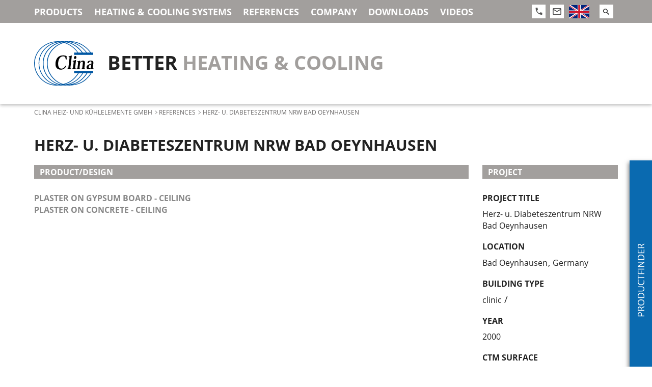

--- FILE ---
content_type: text/html; charset=UTF-8
request_url: https://clina.de/en/node/2225
body_size: 8692
content:
<!DOCTYPE html>
<html  lang="en" dir="ltr" prefix="content: http://purl.org/rss/1.0/modules/content/  dc: http://purl.org/dc/terms/  foaf: http://xmlns.com/foaf/0.1/  og: http://ogp.me/ns#  rdfs: http://www.w3.org/2000/01/rdf-schema#  schema: http://schema.org/  sioc: http://rdfs.org/sioc/ns#  sioct: http://rdfs.org/sioc/types#  skos: http://www.w3.org/2004/02/skos/core#  xsd: http://www.w3.org/2001/XMLSchema# ">

<head>
  <meta charset="utf-8" />
<link rel="canonical" href="https://clina.de/en/node/2225" />
<meta http-equiv="content-language" content="en" />
<meta name="robots" content="index, follow" />
<link rel="alternate" hreflang="x-default" href="https://clina.de/en/node/2225" />
<meta property="og:site_name" content="Clina Heiz- und Kühlelemente GmbH" />
<meta property="og:type" content="Website" />
<meta property="og:url" content="https://clina.de/en/node/2225" />
<meta property="og:title" content="Herz- u. Diabeteszentrum NRW Bad Oeynhausen" />
<meta property="og:description" content="" />
<meta name="Generator" content="Drupal 9 (https://www.drupal.org)" />
<meta name="MobileOptimized" content="width" />
<meta name="HandheldFriendly" content="true" />
<meta name="viewport" content="width=device-width, initial-scale=1.0" />
<meta http-equiv="ImageToolbar" content="false" />
<link rel="icon" href="/themes/custom/clina/images/icons/favicon.ico" type="image/vnd.microsoft.icon" />
<link rel="alternate" hreflang="de" href="https://clina.de/references/herz-u-diabeteszentrum-nrw-bad-oeynhausen" />
<link rel="alternate" hreflang="en" href="https://clina.de/en/node/2225" />

    <title>Herz- u. Diabeteszentrum NRW Bad Oeynhausen | Clina Heiz- und Kühlelemente GmbH</title>
    <link rel="stylesheet" media="all" href="/sites/default/files/css/css_e0nF7eDEVKxf2Ooy5PSQPxmqfJTon9VTP-HTMT4p57U.css" />
<link rel="stylesheet" media="all" href="/sites/default/files/css/css_a0fHCfZXN5RZAFb5ehaUemibORO6f7UMyPN4FkRCh9M.css" />

      
</head>

<body  class="lang-en section-en">
  <a href="#main-content" class="visually-hidden focusable">
    Skip to main content
  </a>
  
    <div class="dialog-off-canvas-main-canvas" data-off-canvas-main-canvas>
    
<div class="off-canvas-wrap" data-offcanvas>
    <div id="mainmenu-toggler" class="top-bar mobile" data-responsive-toggle="mainmenu-toggle" data-hide-for="large">
    <div class="toggle-button row">
      <div class="columns">
        <button class="menu-icon" type="button" data-toggle></button>
      </div>
      <div class="columns shrink">
        <div class="icon-actions">
          <a href="tel:+49304020540" class="phone icon-link">
            <svg xmlns="http://www.w3.org/2000/svg" width="14" height="14" viewBox="0 0 14 14">
              <path fill="#545454" fill-rule="nonzero" d="M3.144 6.059c1.04 2.201 2.716 4.005 4.76 5.125l1.589-1.71a.689.689 0 0 1 .736-.195 7.672 7.672 0 0 0 2.579.443c.399 0 .722.348.722.778v2.722c0 .43-.323.778-.722.778C6.027 14 .53 8.08.53.778a.81.81 0 0 1 .212-.55.697.697 0 0 1 .51-.228H3.78c.399 0 .722.348.722.778 0 .972.145 1.905.412 2.776a.823.823 0 0 1-.18.794l-1.59 1.71z" />
            </svg>
          </a>
          <a href="mailto:info@clina.de" class="mail icon-link">
            <svg xmlns="http://www.w3.org/2000/svg" width="17" height="13" viewBox="0 0 17 13">
              <path fill="#545454" fill-rule="nonzero" d="M1.7 0h13.6c.939 0 1.7.728 1.7 1.625v9.75c0 .897-.761 1.625-1.7 1.625H1.7C.756 13 0 12.269 0 11.375v-9.75C0 .723.756 0 1.7 0zm6.8 5.688l6.8-4.063H1.7l6.8 4.063zm-6.8 5.687h13.6V3.551L8.5 7.605 1.7 3.551v7.824z" />
            </svg>
          </a>
          <a class="search icon-link" data-open="block-customsearchformblock">
            <svg xmlns="http://www.w3.org/2000/svg" width="17" height="13" viewBox="0 0 17 13">
              <path fill="#222" fill-rule="nonzero" d="M4.457 0a4.457 4.457 0 0 1 3.388 7.358l.185.185h.541L12 10.97 10.971 12 7.543 8.571V8.03l-.185-.185A4.457 4.457 0 1 1 4.458 0zm0 1.371a3.073 3.073 0 0 0-3.086 3.086 3.073 3.073 0 0 0 3.086 3.086 3.073 3.073 0 0 0 3.086-3.086 3.073 3.073 0 0 0-3.086-3.086z" />
            </svg>
          </a>
            <div id="block-dropdownlanguage" class="block-dropdownlanguage block block-dropdown-language block-dropdown-languagelanguage-interface">
  
    

  
            <div class="dropbutton-wrapper"><div class="dropbutton-widget"><ul class="dropdown-language-item dropbutton"><li class="en"><span class="language-link active-language"><img class="language-icon" src="/themes/custom/clina/images/icons/flag_en.svg" width="40" height="27" alt="English" title="English" loading="lazy" typeof="foaf:Image" /></span></li><li class="de"><a href="/references/herz-u-diabeteszentrum-nrw-bad-oeynhausen" class="language-link" hreflang="de"><img class="language-icon" src="/themes/custom/clina/images/icons/flag_de.svg" width="40" height="27" alt="Deutsch" title="Deutsch" loading="lazy" typeof="foaf:Image" /></a></li></ul></div></div>
    
    
</div>


        </div>
      </div>
    </div>
  </div>

  <div id="mainmenu-toggle" class="top-bar desktop fast ease" data-toggler data-animate="slide-in-down slide-out-up">
    <div class="menu-backdrop hide-for-large"></div>
    <div class="row">
      <div class="top-bar-left mainmenu columns">
          <div class="clearfix region">
    <nav role="navigation" aria-labelledby="block-hauptnavigation-menu" id="block-hauptnavigation" class="block-hauptnavigation">
            
  <h2 class="block-title visually-hidden" id="block-hauptnavigation-menu">Hauptnavigation</h2>
  

        
                      <ul class="menu level-0 vertical large-horizontal">
                                        <li class="menu-item--collapsed">
        <a href="/en" class="hide-for-large" data-drupal-link-system-path="&lt;front&gt;">Clina Heiz- und Kühlelemente GmbH</a>
              </li>
                              <li class="menu-item--collapsed">
        <a href="/en/products" data-drupal-link-system-path="products">Products</a>
              </li>
                              <li class="menu-item--collapsed">
        <a href="/en/heating-cooling-systems" data-drupal-link-system-path="node/9">Heating &amp; Cooling Systems</a>
              </li>
                              <li class="menu-item--collapsed">
        <a href="/en/referenzen" data-drupal-link-system-path="referenzen">References</a>
              </li>
                              <li class="menu-item--collapsed">
        <a href="/en/company" data-drupal-link-system-path="node/1">Company</a>
              </li>
                              <li class="menu-item--collapsed">
        <a href="/en/downloads" data-drupal-link-system-path="downloads">Downloads</a>
              </li>
                              <li class="menu-item--collapsed">
        <a href="/en/videos" data-drupal-link-system-path="node/218">Videos</a>
              </li>
                              <li>
        <a href="/en/ihre-anfrage-an-uns" class="hide-for-large" data-drupal-link-system-path="webform/contact">Contact</a>
              </li>
        </ul>
  


  </nav>

  </div>

      </div>
      <div class="top-bar-right columns show-for-large">

        <div class="icon-actions">
          <a class="phone icon-link" data-toggle="phonenumber">
            <svg xmlns="http://www.w3.org/2000/svg" width="14" height="14" viewBox="0 0 14 14">
              <path fill="#545454" fill-rule="nonzero" d="M3.144 6.059c1.04 2.201 2.716 4.005 4.76 5.125l1.589-1.71a.689.689 0 0 1 .736-.195 7.672 7.672 0 0 0 2.579.443c.399 0 .722.348.722.778v2.722c0 .43-.323.778-.722.778C6.027 14 .53 8.08.53.778a.81.81 0 0 1 .212-.55.697.697 0 0 1 .51-.228H3.78c.399 0 .722.348.722.778 0 .972.145 1.905.412 2.776a.823.823 0 0 1-.18.794l-1.59 1.71z" />
            </svg>
          </a>
          <div class="dropdown-pane bottom" id="phonenumber" data-dropdown data-hover="true" data-hover-pane="true" data-animate="fade-in fade-out">
            <div class="phonenumber-inner">
              <a href="tel:+49304020540"><svg xmlns="http://www.w3.org/2000/svg" width="14" height="14" viewBox="0 0 14 14">
                  <path fill="#545454" fill-rule="nonzero" d="M3.144 6.059c1.04 2.201 2.716 4.005 4.76 5.125l1.589-1.71a.689.689 0 0 1 .736-.195 7.672 7.672 0 0 0 2.579.443c.399 0 .722.348.722.778v2.722c0 .43-.323.778-.722.778C6.027 14 .53 8.08.53.778a.81.81 0 0 1 .212-.55.697.697 0 0 1 .51-.228H3.78c.399 0 .722.348.722.778 0 .972.145 1.905.412 2.776a.823.823 0 0 1-.18.794l-1.59 1.71z" />
                </svg>
                +49 (0)30 4020540</a>
            </div>
          </div>
          <a href="mailto:info@clina.de" class="mail icon-link">
            <svg xmlns="http://www.w3.org/2000/svg" width="17" height="13" viewBox="0 0 17 13">
              <path fill="#545454" fill-rule="nonzero" d="M1.7 0h13.6c.939 0 1.7.728 1.7 1.625v9.75c0 .897-.761 1.625-1.7 1.625H1.7C.756 13 0 12.269 0 11.375v-9.75C0 .723.756 0 1.7 0zm6.8 5.688l6.8-4.063H1.7l6.8 4.063zm-6.8 5.687h13.6V3.551L8.5 7.605 1.7 3.551v7.824z" />
            </svg>
          </a>
        </div>
          <div id="block-dropdownlanguage" class="block-dropdownlanguage block block-dropdown-language block-dropdown-languagelanguage-interface">
  
    

  
            <div class="dropbutton-wrapper"><div class="dropbutton-widget"><ul class="dropdown-language-item dropbutton"><li class="en"><span class="language-link active-language"><img class="language-icon" src="/themes/custom/clina/images/icons/flag_en.svg" width="40" height="27" alt="English" title="English" loading="lazy" typeof="foaf:Image" /></span></li><li class="de"><a href="/references/herz-u-diabeteszentrum-nrw-bad-oeynhausen" class="language-link" hreflang="de"><img class="language-icon" src="/themes/custom/clina/images/icons/flag_de.svg" width="40" height="27" alt="Deutsch" title="Deutsch" loading="lazy" typeof="foaf:Image" /></a></li></ul></div></div>
    
    
</div>


        <div class="search-package">
          <div class="icon-actions search-icon-actions hidden">
            <a class="search icon-link" data-open="block-customsearchformblock">
              <svg xmlns="http://www.w3.org/2000/svg" width="17" height="13" viewBox="0 0 17 13">
                <path fill="#222" fill-rule="nonzero" d="M4.457 0a4.457 4.457 0 0 1 3.388 7.358l.185.185h.541L12 10.97 10.971 12 7.543 8.571V8.03l-.185-.185A4.457 4.457 0 1 1 4.458 0zm0 1.371a3.073 3.073 0 0 0-3.086 3.086 3.073 3.073 0 0 0 3.086 3.086 3.073 3.073 0 0 0 3.086-3.086 3.073 3.073 0 0 0-3.086-3.086z" />
              </svg>
            </a>
          </div>
          <form action="/en/search" method="get" id="search-block-form" accept-charset="UTF-8" data-drupal-form-fields="edit-keys">
            <div class="search-wrapper">
              <div class="search-inner clearfix">
                <input title="" data-drupal-selector="edit-keys" type="search" id="edit-keys1" name="s" value="" size="15" maxlength="128" class="form-search" placeholder="search">
                <button class="form-submit" type="submit">
                  <i class="svg">
                    <svg xmlns="http://www.w3.org/2000/svg" width="12" height="12" viewBox="0 0 12 12">
                      <path fill="#222" fill-rule="nonzero" d="M4.457 0a4.457 4.457 0 0 1 3.388 7.358l.185.185h.541L12 10.97 10.971 12 7.543 8.571V8.03l-.185-.185A4.457 4.457 0 1 1 4.458 0zm0 1.371a3.073 3.073 0 0 0-3.086 3.086 3.073 3.073 0 0 0 3.086 3.086 3.073 3.073 0 0 0 3.086-3.086 3.073 3.073 0 0 0-3.086-3.086z" />
                    </svg>
                  </i>
                </button>
              </div>
            </div>
          </form>
        </div>
      </div>
    </div>
  </div>
  
  <div class="inner-wrap">


        <header class="clearfix">
      <a href="https://clina.de/en">
        <div class="logo-slogan row">
          <span class="logo column align-self-middle">
            <img src="/themes/custom/clina/images/logo.svg" alt="">
          </span>
          <span class="slogan column align-self-middle"><span class="better">Better</span> heating &amp; cooling</span>
        </div>
      </a>
    </header>
    
            
            <div class="row breadcrumb">
      <div class="columns">
          <div class="clearfix region">
    <div id="block-breadcrumbs" class="block-breadcrumbs block block-system block-system-breadcrumb-block">
  
    

  
            <nav role="navigation" aria-labelledby="system-breadcrumb">
    <h2 id="system-breadcrumb" class="visually-hidden">You are here</h2>
    <ul class="breadcrumbs">
          <li>
                  <a href="https://clina.de/en">Clina Heiz- und Kühlelemente GmbH</a>
              </li>
          <li>
                  <a href="/en/referenzen">References</a>
              </li>
          <li>
                  Herz- u. Diabeteszentrum NRW Bad Oeynhausen
              </li>
        </ul>
  </nav>

    
    
</div>

  </div>

      </div>
    </div>
        
            <div class="row page-title">
      <div class="columns">
          <div class="clearfix region">
    <div data-drupal-messages-fallback class="hidden"></div>
<div id="block-pagetitle" class="block-pagetitle block block-core block-page-title-block">
  
    

  
          
  <h1><span>Herz- u. Diabeteszentrum NRW Bad Oeynhausen</span>
</h1>


    
    
</div>

  </div>

      </div>
    </div>
        
              <div class="clearfix region">
    <div class="productfinder removable">
  <div class="row">
    <div class="columns">
      <section class="views-exposed-form bef-exposed-form block-productfinder-removable block block-views block-views-exposed-filter-blockprodukte-clone-product-list in" data-drupal-selector="views-exposed-form-produkte-clone-product-list" id="block-productfinder-removable">

        <div class="row">
          <div class="columns shrink block-title">
            <div class="title">Productfinder</div>
          </div>
          <div class="columns filter">
                          <form action="/en/products" method="get" id="views-exposed-form-produkte-clone-product-list" accept-charset="UTF-8">
  <fieldset data-drupal-selector="edit-applications" id="edit-applications--wrapper" class="fieldgroup form-composite js-form-item form-item js-form-wrapper form-wrapper">
      <legend>
    <span class="fieldset-legend">Applications</span>
  </legend>
  <div class="fieldset-wrapper">
                <div id="edit-applications" class="form-checkboxes"><div class="form-checkboxes bef-checkboxes">
                  <div class="js-form-item form-item js-form-type-checkbox form-item-applications-2 js-form-item-applications-2">
        <input data-drupal-selector="edit-applications-2" type="checkbox" id="edit-applications-2" name="applications[2]" value="2" class="form-checkbox" />

        <label for="edit-applications-2" class="option">Office Buildings</label>
      </div>

                    <div class="js-form-item form-item js-form-type-checkbox form-item-applications-50 js-form-item-applications-50">
        <input data-drupal-selector="edit-applications-50" type="checkbox" id="edit-applications-50" name="applications[50]" value="50" class="form-checkbox" />

        <label for="edit-applications-50" class="option">Industrial Buildings</label>
      </div>

                    <div class="js-form-item form-item js-form-type-checkbox form-item-applications-4 js-form-item-applications-4">
        <input data-drupal-selector="edit-applications-4" type="checkbox" id="edit-applications-4" name="applications[4]" value="4" class="form-checkbox" />

        <label for="edit-applications-4" class="option">Hotels</label>
      </div>

                    <div class="js-form-item form-item js-form-type-checkbox form-item-applications-5 js-form-item-applications-5">
        <input data-drupal-selector="edit-applications-5" type="checkbox" id="edit-applications-5" name="applications[5]" value="5" class="form-checkbox" />

        <label for="edit-applications-5" class="option">Clinics &amp; Laboratories</label>
      </div>

                    <div class="js-form-item form-item js-form-type-checkbox form-item-applications-3 js-form-item-applications-3">
        <input data-drupal-selector="edit-applications-3" type="checkbox" id="edit-applications-3" name="applications[3]" value="3" class="form-checkbox" />

        <label for="edit-applications-3" class="option">Public Buildings</label>
      </div>

                    <div class="js-form-item form-item js-form-type-checkbox form-item-applications-814 js-form-item-applications-814">
        <input data-drupal-selector="edit-applications-814" type="checkbox" id="edit-applications-814" name="applications[814]" value="814" class="form-checkbox" />

        <label for="edit-applications-814" class="option">medical &amp; social institutions</label>
      </div>

                    <div class="js-form-item form-item js-form-type-checkbox form-item-applications-1 js-form-item-applications-1">
        <input data-drupal-selector="edit-applications-1" type="checkbox" id="edit-applications-1" name="applications[1]" value="1" class="form-checkbox" />

        <label for="edit-applications-1" class="option">Residential Buildings</label>
      </div>

                    <div class="js-form-item form-item js-form-type-checkbox form-item-applications-8 js-form-item-applications-8">
        <input data-drupal-selector="edit-applications-8" type="checkbox" id="edit-applications-8" name="applications[8]" value="8" class="form-checkbox" />

        <label for="edit-applications-8" class="option">New Construction</label>
      </div>

                    <div class="js-form-item form-item js-form-type-checkbox form-item-applications-7 js-form-item-applications-7">
        <input data-drupal-selector="edit-applications-7" type="checkbox" id="edit-applications-7" name="applications[7]" value="7" class="form-checkbox" />

        <label for="edit-applications-7" class="option">Refurbishment</label>
      </div>

      </div>
</div>

          </div>
</fieldset>
<fieldset data-drupal-selector="edit-position" id="edit-position--wrapper" class="fieldgroup form-composite js-form-item form-item js-form-wrapper form-wrapper">
      <legend>
    <span class="fieldset-legend">Position</span>
  </legend>
  <div class="fieldset-wrapper">
                <div id="edit-position" class="form-checkboxes"><div class="form-checkboxes bef-checkboxes">
                  <div class="js-form-item form-item js-form-type-checkbox form-item-position-10 js-form-item-position-10">
        <input data-drupal-selector="edit-position-10" type="checkbox" id="edit-position-10" name="position[10]" value="10" class="form-checkbox" />

        <label for="edit-position-10" class="option">Floor</label>
      </div>

                    <div class="js-form-item form-item js-form-type-checkbox form-item-position-9 js-form-item-position-9">
        <input data-drupal-selector="edit-position-9" type="checkbox" id="edit-position-9" name="position[9]" value="9" class="form-checkbox" />

        <label for="edit-position-9" class="option">Ceiling</label>
      </div>

                    <div class="js-form-item form-item js-form-type-checkbox form-item-position-13 js-form-item-position-13">
        <input data-drupal-selector="edit-position-13" type="checkbox" id="edit-position-13" name="position[13]" value="13" class="form-checkbox" />

        <label for="edit-position-13" class="option">Room Element</label>
      </div>

                    <div class="js-form-item form-item js-form-type-checkbox form-item-position-47 js-form-item-position-47">
        <input data-drupal-selector="edit-position-47" type="checkbox" id="edit-position-47" name="position[47]" value="47" class="form-checkbox" />

        <label for="edit-position-47" class="option">Soil</label>
      </div>

                    <div class="js-form-item form-item js-form-type-checkbox form-item-position-49 js-form-item-position-49">
        <input data-drupal-selector="edit-position-49" type="checkbox" id="edit-position-49" name="position[49]" value="49" class="form-checkbox" />

        <label for="edit-position-49" class="option">Facade</label>
      </div>

                    <div class="js-form-item form-item js-form-type-checkbox form-item-position-12 js-form-item-position-12">
        <input data-drupal-selector="edit-position-12" type="checkbox" id="edit-position-12" name="position[12]" value="12" class="form-checkbox" />

        <label for="edit-position-12" class="option">Floating Ceiling</label>
      </div>

                    <div class="js-form-item form-item js-form-type-checkbox form-item-position-11 js-form-item-position-11">
        <input data-drupal-selector="edit-position-11" type="checkbox" id="edit-position-11" name="position[11]" value="11" class="form-checkbox" />

        <label for="edit-position-11" class="option">Wall</label>
      </div>

      </div>
</div>

          </div>
</fieldset>
<fieldset data-drupal-selector="edit-material" id="edit-material--wrapper" class="fieldgroup form-composite js-form-item form-item js-form-wrapper form-wrapper">
      <legend>
    <span class="fieldset-legend">Material</span>
  </legend>
  <div class="fieldset-wrapper">
                <div id="edit-material" class="form-checkboxes"><div class="form-checkboxes bef-checkboxes">
                  <div class="js-form-item form-item js-form-type-checkbox form-item-material-45 js-form-item-material-45">
        <input data-drupal-selector="edit-material-45" type="checkbox" id="edit-material-45" name="material[45]" value="45" class="form-checkbox" />

        <label for="edit-material-45" class="option">Acoustic Plaster</label>
      </div>

                    <div class="js-form-item form-item js-form-type-checkbox form-item-material-17 js-form-item-material-17">
        <input data-drupal-selector="edit-material-17" type="checkbox" id="edit-material-17" name="material[17]" value="17" class="form-checkbox" />

        <label for="edit-material-17" class="option">Concrete</label>
      </div>

                    <div class="js-form-item form-item js-form-type-checkbox form-item-material-18 js-form-item-material-18">
        <input data-drupal-selector="edit-material-18" type="checkbox" id="edit-material-18" name="material[18]" value="18" class="form-checkbox" />

        <label for="edit-material-18" class="option">Screed</label>
      </div>

                    <div class="js-form-item form-item js-form-type-checkbox form-item-material-44 js-form-item-material-44">
        <input data-drupal-selector="edit-material-44" type="checkbox" id="edit-material-44" name="material[44]" value="44" class="form-checkbox" />

        <label for="edit-material-44" class="option">Tiles</label>
      </div>

                    <div class="js-form-item form-item js-form-type-checkbox form-item-material-14 js-form-item-material-14">
        <input data-drupal-selector="edit-material-14" type="checkbox" id="edit-material-14" name="material[14]" value="14" class="form-checkbox" />

        <label for="edit-material-14" class="option">Gypsum Board</label>
      </div>

                    <div class="js-form-item form-item js-form-type-checkbox form-item-material-39 js-form-item-material-39">
        <input data-drupal-selector="edit-material-39" type="checkbox" id="edit-material-39" name="material[39]" value="39" class="form-checkbox" />

        <label for="edit-material-39" class="option">Wood</label>
      </div>

                    <div class="js-form-item form-item js-form-type-checkbox form-item-material-15 js-form-item-material-15">
        <input data-drupal-selector="edit-material-15" type="checkbox" id="edit-material-15" name="material[15]" value="15" class="form-checkbox" />

        <label for="edit-material-15" class="option">Metal</label>
      </div>

                    <div class="js-form-item form-item js-form-type-checkbox form-item-material-16 js-form-item-material-16">
        <input data-drupal-selector="edit-material-16" type="checkbox" id="edit-material-16" name="material[16]" value="16" class="form-checkbox" />

        <label for="edit-material-16" class="option">Plaster</label>
      </div>

      </div>
</div>

          </div>
</fieldset>
<fieldset data-drupal-selector="edit-function" id="edit-function--wrapper" class="fieldgroup form-composite js-form-item form-item js-form-wrapper form-wrapper">
      <legend>
    <span class="fieldset-legend">Function</span>
  </legend>
  <div class="fieldset-wrapper">
                <div id="edit-function" class="form-checkboxes"><div class="form-checkboxes bef-checkboxes">
                  <div class="js-form-item form-item js-form-type-checkbox form-item-function-19 js-form-item-function-19">
        <input data-drupal-selector="edit-function-19" type="checkbox" id="edit-function-19" name="function[19]" value="19" class="form-checkbox" />

        <label for="edit-function-19" class="option">Heating</label>
      </div>

                    <div class="js-form-item form-item js-form-type-checkbox form-item-function-20 js-form-item-function-20">
        <input data-drupal-selector="edit-function-20" type="checkbox" id="edit-function-20" name="function[20]" value="20" class="form-checkbox" />

        <label for="edit-function-20" class="option">Cooling</label>
      </div>

                    <div class="js-form-item form-item js-form-type-checkbox form-item-function-21 js-form-item-function-21">
        <input data-drupal-selector="edit-function-21" type="checkbox" id="edit-function-21" name="function[21]" value="21" class="form-checkbox" />

        <label for="edit-function-21" class="option">Dehumidification</label>
      </div>

                    <div class="js-form-item form-item js-form-type-checkbox form-item-function-22 js-form-item-function-22">
        <input data-drupal-selector="edit-function-22" type="checkbox" id="edit-function-22" name="function[22]" value="22" class="form-checkbox" />

        <label for="edit-function-22" class="option">Acoustic</label>
      </div>

                    <div class="js-form-item form-item js-form-type-checkbox form-item-function-23 js-form-item-function-23">
        <input data-drupal-selector="edit-function-23" type="checkbox" id="edit-function-23" name="function[23]" value="23" class="form-checkbox" />

        <label for="edit-function-23" class="option">Energy Recovery</label>
      </div>

                    <div class="js-form-item form-item js-form-type-checkbox form-item-function-24 js-form-item-function-24">
        <input data-drupal-selector="edit-function-24" type="checkbox" id="edit-function-24" name="function[24]" value="24" class="form-checkbox" />

        <label for="edit-function-24" class="option">Energy Storage</label>
      </div>

      </div>
</div>

          </div>
</fieldset>
<div data-drupal-selector="edit-actions" class="form-actions js-form-wrapper form-wrapper" id="edit-actions"><input class="success button radius js-form-submit form-submit" data-drupal-selector="edit-submit-produkte-clone" type="submit" id="edit-submit-produkte-clone" value="Show products" />
</div>


</form>

                  
          </div>
        </div>
      </section>
    </div>
  </div>
</div>

  </div>

        
    <div class="row">
      <main id="main" class="cell columns" role="main">
        <a id="main-content"></a>

                <div class="facets-filter">
          
        </div>
        
                <section>
            <div class="clearfix region">
    <div id="block-mainpagecontent" class="block-mainpagecontent block block-system block-system-main-block">
  
    

  
          <article id="node-2225"  role="article" about="/en/node/2225" class="reference full">

  
  <div class="title-image">
    
  </div>
  <div class="row">
    <div class="columns small-12 medium-9">

            
                  <div class="paragraph">
        <h2>Product/design</h2>
        <div class="implementation">
          <div  class="field field-node--field-ausfuehrung-heiz-und-kuehl field-name-field-ausfuehrung-heiz-und-kuehl field-type-entity-reference field-label-hidden">
    <div  class="field-items">
        <div  class="field-item"><div  about="/en/taxonomy/term/85">
    <div class="field field-taxonomy-term--description field-name-description field-type-text-long field-label-hidden">
    <div class="field-items">
          <div class="field-item"><p><a data-entity-substitution="canonical" data-entity-type="node" data-entity-uuid="98d5ed5e-d793-4fee-a6c4-a161fe8d1696" href="https://clina.de/en/plaster-gypsum-board-ceiling" title="plaster on gypsum board – ceiling">plaster on gypsum board - ceiling</a></p>
</div>
      </div>
</div>

    
</div>
</div>
        <div  class="field-item"><div  about="/en/taxonomy/term/77">
    <div class="field field-taxonomy-term--description field-name-description field-type-text-long field-label-hidden">
    <div class="field-items">
          <div class="field-item"><p><a data-entity-substitution="canonical" data-entity-type="node" data-entity-uuid="3edbb276-3d8f-4fcc-a788-3d2fa81aa179" href="https://clina.de/en/plaster-concrete-ceiling" title="plaster on concrete – ceiling">plaster on concrete - ceiling</a></p>
</div>
      </div>
</div>

    
</div>
</div>
      </div>
</div>
        </div>
      </div>
      
      
    </div>
    <div class="columns small-12 medium-3">

      <h2>Project</h2>

      
            <h4>Project title</h4>
      <p><span>Herz- u. Diabeteszentrum NRW Bad Oeynhausen</span>
</p>

                  <h4>Location</h4>
      <div class="location"><div class="field field-node--field-standort-stadt field-name-field-standort-stadt field-type-entity-reference field-label-hidden">
    <div class="field-items">
          <div class="field-item">Bad Oeynhausen</div>
      </div>
</div>
<div class="field field-node--field-standort-land field-name-field-standort-land field-type-entity-reference field-label-hidden">
    <div class="field-items">
          <div class="field-item">Germany</div>
      </div>
</div>
</div>
      
                  <h4>Building type</h4>
      <div class="type"><div class="field field-node--field-gebaeudetyp field-name-field-gebaeudetyp field-type-entity-reference field-label-hidden">
    <div class="field-items">
          <div class="field-item">clinic</div>
      </div>
</div>
/ </div>
      

      
      
      

            <div class="field field-node--field-year-interval field-name-field-year-interval field-type-daterange field-label-above">
      <h4 class="field-label">Year</h4>
    <div class="field-items">
          <div class="field-item"><time datetime="2000-01-01T12:00:00Z">2000</time>
</div>
      </div>
</div>

      
      <div class="field field-node--field-flaeche-krm field-name-field-flaeche-krm field-type-float field-label-above">
      <h4 class="field-label">CTM surface</h4>
    <div class="field-items">
          <div content="366" class="field-item">366 m²</div>
      </div>
</div>

      

          </div>
    <div class="book-navigation-container columns small-12">
      
    </div>
  </div>


</article>

    
    
</div>

  </div>

        </section>
              </main>
    </div>

    <footer>
      <div class="row">
        <div class="columns small-12 medium-6 large-10 ">
            <div class="clearfix region">
    <nav role="navigation" aria-labelledby="block-footernavigation-menu" id="block-footernavigation" class="block-footernavigation">
            
  <h2 class="block-title visually-hidden" id="block-footernavigation-menu">Footernavigation</h2>
  

        
                      <ul class="menu level-0 vertical large-horizontal">
                                        <li class="has-submenu menu-item--expanded">
        <a href="/en" class="hide-for-large" data-drupal-link-system-path="&lt;front&gt;">Clina Heiz- und Kühlelemente GmbH</a>
                                          <ul class="submenu menu vertical" data-submenu>
                                        <li>
        <a href="/en/capillary-tube-mats" class="hide-for-large" data-drupal-link-system-path="node/7">Capillary Tube Mats</a>
              </li>
                              <li>
        <a href="/en/applications" class="hide-for-large" data-drupal-link-system-path="node/10">Application Area</a>
              </li>
                              <li>
        <a href="/en/convector-gravimat" class="hide-for-large" data-drupal-link-system-path="node/11">Convector Gravimat</a>
              </li>
                              <li>
        <a href="/en/energy-recovery" class="hide-for-large" data-drupal-link-system-path="node/13">Energy Recovery</a>
              </li>
                              <li>
        <a href="/en/energy-storage" class="hide-for-large" data-drupal-link-system-path="node/12">Energy Storage</a>
              </li>
        </ul>
  
              </li>
                              <li class="has-submenu menu-item--expanded">
        <a href="/en/products" data-drupal-link-system-path="products">Products</a>
                                          <ul class="submenu menu vertical" data-submenu>
                                        <li>
        <a href="/en/produkte-kapillarrohrmatten" data-drupal-link-system-path="taxonomy/term/29">Capillary Tube Mats</a>
              </li>
                              <li>
        <a href="/en/vorgefertigte-produkte" data-drupal-link-system-path="taxonomy/term/30">Prefabricated Products</a>
              </li>
                              <li>
        <a href="/en/rohre-und-zuleitungen" data-drupal-link-system-path="taxonomy/term/32">Tubes|Supply and Return Lines</a>
              </li>
                              <li>
        <a href="/en/anschluss-komponenten" data-drupal-link-system-path="taxonomy/term/33">Connection Components</a>
              </li>
                              <li>
        <a href="/en/form-und-verbindungsteile" data-drupal-link-system-path="taxonomy/term/34">Fittings</a>
              </li>
                              <li>
        <a href="/en/mess-und-regeltechnik" data-drupal-link-system-path="taxonomy/term/35">Measurement and Control Technology</a>
              </li>
                              <li>
        <a href="/en/systemtrennung-verteiler" data-drupal-link-system-path="taxonomy/term/36">Separation System|Plastic Manifold</a>
              </li>
                              <li>
        <a href="/en/befestigungsmaterial" data-drupal-link-system-path="taxonomy/term/37">Fixing Material</a>
              </li>
                              <li>
        <a href="/en/werkzeug-montagehilfen" data-drupal-link-system-path="taxonomy/term/38">Tools|Assembly Kit</a>
              </li>
        </ul>
  
              </li>
                              <li class="has-submenu menu-item--expanded">
        <a href="/en/heating-cooling-systems" data-drupal-link-system-path="node/9">Heating &amp; Cooling Systems</a>
                                          <ul class="submenu menu vertical" data-submenu>
                                        <li>
        <a href="https://clina.de/en/acoustic-plaster-ceiling-baswa-cool" title="Acoustic plaster ceiling BASWA Cool" data-drupal-link-system-path="node/217">Acoustic plaster ceiling BASWA Cool</a>
              </li>
                              <li>
        <a href="https://clina.de/en/jointless-drywall-ceiling" data-drupal-link-system-path="node/117">Jointless drywall ceiling</a>
              </li>
                              <li>
        <a href="https://clina.de/en/floor-heating-screed" data-drupal-link-system-path="node/206">Floor Heating onto Screed</a>
              </li>
                              <li>
        <a href="https://clina.de/en/floor-heating-wooden-or-drywall-subfloor" data-drupal-link-system-path="node/205">Floor Heating onto Wooden/Drywall Subfloor</a>
              </li>
                              <li>
        <a href="https://clina.de/en/floor-heating-screed-0" data-drupal-link-system-path="node/177">Floor Heating in Screed</a>
              </li>
                              <li>
        <a href="https://clina.de/en/gypsum-board-ceiling-tile" title="Gypsum Board Ceiling Tile" data-drupal-link-system-path="node/132">Gypsum Board Ceiling Tile</a>
              </li>
                              <li>
        <a href="https://clina.de/en/drywall-floating-ceiling" data-drupal-link-system-path="node/118">Drywall Floating Ceiling</a>
              </li>
                              <li>
        <a href="https://clina.de/en/convector-gravimat-0" data-drupal-link-system-path="node/162">Convector GRAVIMAT</a>
              </li>
                              <li>
        <a href="https://clina.de/en/metal-tile-metal-panel-ceiling" title="metal tile/metal panel – ceiling" data-drupal-link-system-path="node/110">Metal Tile/Metal Panel – Ceiling</a>
              </li>
                              <li>
        <a href="https://clina.de/en/metal-floating-ceiling" title="metal floating ceiling" data-drupal-link-system-path="node/122">Metal Floating Ceiling</a>
              </li>
                              <li>
        <a href="https://clina.de/en/optipanel-15-unperforated-ceiling" title="OPTIPANEL 15 - Ceiling" data-drupal-link-system-path="node/120">OPTIPANEL 15 - Ceiling</a>
              </li>
                              <li>
        <a href="https://clina.de/en/optipanel-15-unperforated-wall-wall" data-drupal-link-system-path="node/164">OPTIPANEL 15 - Wall</a>
              </li>
                              <li>
        <a href="https://clina.de/en/optipanel-18-perforated-ceiling" title="OPTIPANEL 18" data-drupal-link-system-path="node/119">OPTIPANEL 18 - Ceiling</a>
              </li>
                              <li>
        <a href="https://clina.de/en/plaster-gypsum-board-ceiling" title="plaster on gypsum board - ceiling" data-drupal-link-system-path="node/101">Plaster on Gypsum Board - Ceiling</a>
              </li>
                              <li>
        <a href="https://clina.de/en/plaster-gypsumboard-brickwork-concrete-wall" data-drupal-link-system-path="node/190">Plaster on Gypsum Board|Brickwork|Concrete  - Wall</a>
              </li>
                              <li>
        <a href="https://clina.de/en/plaster-concrete-ceiling" title="plaster on concrete – ceiling" data-drupal-link-system-path="node/104">Plaster on Concrete – Ceiling</a>
              </li>
        </ul>
  
              </li>
                              <li class="menu-item--collapsed">
        <a href="/en/referenzen" data-drupal-link-system-path="referenzen">References</a>
              </li>
                              <li class="has-submenu menu-item--expanded">
        <a href="/en/company" data-drupal-link-system-path="node/1">Company</a>
                                          <ul class="submenu menu vertical" data-submenu>
                                        <li>
        <a href="/en/history" data-drupal-link-system-path="node/147">History</a>
              </li>
                              <li>
        <a href="/en/production" data-drupal-link-system-path="node/148">Production</a>
              </li>
                              <li>
        <a href="/en/service" data-drupal-link-system-path="node/151">Service</a>
              </li>
                              <li>
        <a href="/en/sales" data-drupal-link-system-path="node/150">Sales</a>
              </li>
                              <li>
        <a href="/en/news" data-drupal-link-system-path="news">News</a>
              </li>
                              <li>
        <a href="/en/warranty" data-drupal-link-system-path="node/149">Warranty</a>
              </li>
                              <li>
        <a href="/en/faq" data-drupal-link-system-path="node/152">FAQ</a>
              </li>
                              <li>
        <a href="/en/jobs" data-drupal-link-system-path="node/2719">Jobs</a>
              </li>
        </ul>
  
              </li>
                              <li class="has-submenu menu-item--expanded">
        <a href="/en/downloads" data-drupal-link-system-path="downloads">Downloads</a>
                                          <ul class="submenu menu vertical" data-submenu>
                                        <li>
        <a href="/en/produktdatenbl%C3%A4tter" data-drupal-link-system-path="taxonomy/term/25">Product Data Sheets</a>
              </li>
                              <li>
        <a href="/en/taxonomy/term/48" data-drupal-link-system-path="taxonomy/term/48">Product Data Sheets MSR</a>
              </li>
                              <li>
        <a href="/en/systemdatenblaetter" data-drupal-link-system-path="taxonomy/term/26">System Data Sheets</a>
              </li>
                              <li>
        <a href="/en/systembeschreibung" data-drupal-link-system-path="taxonomy/term/40">System Descriptions</a>
              </li>
                              <li>
        <a href="/en/leistungswerte" data-drupal-link-system-path="taxonomy/term/41">Performance Values</a>
              </li>
                              <li>
        <a href="/en/montagerichtlinien" data-drupal-link-system-path="taxonomy/term/27">Installation Guidelines</a>
              </li>
                              <li>
        <a href="/en/taxonomy/term/46" data-drupal-link-system-path="taxonomy/term/46">News</a>
              </li>
        </ul>
  
              </li>
                              <li class="has-submenu menu-item--expanded">
        <a href="/en/videos" data-drupal-link-system-path="node/218">Videos</a>
                                          <ul class="submenu menu vertical" data-submenu>
                                        <li>
        <a href="/en/jointless-drywall-ceiling-0" data-drupal-link-system-path="node/219">Jointless drywall ceiling</a>
              </li>
                              <li>
        <a href="/en/plaster-concrete" data-drupal-link-system-path="node/2753">Plaster on concrete</a>
              </li>
                              <li>
        <a href="/en/plaster-gypsum-board" data-drupal-link-system-path="node/2830">Plaster on gypsum board</a>
              </li>
                              <li>
        <a href="/en/principle-thermal-radiation-heating-cooling-ceiling" data-drupal-link-system-path="node/2752">Principle of thermal radiation</a>
              </li>
        </ul>
  
              </li>
                              <li>
        <a href="/en/ihre-anfrage-an-uns" class="hide-for-large" data-drupal-link-system-path="webform/contact">Contact</a>
              </li>
        </ul>
  


  </nav>

  </div>

        </div>
        <div class="columns small-12 medium-6 large-2">
            <div class="clearfix region">
    <div id="block-kontakt" class="block-kontakt block block-block-content block-block-content1d6eb7ef-5de2-443c-ac87-f41fe9160caf">
  
    

  
          <div class="body field field-block-content--body field-name-body field-type-text-with-summary field-label-hidden">
    <div class="field-items">
          <div class="field-item"><p style="font-size: 12.6px; line-height: 12.6px; margin-top: -7px"><a href="/en/webform/contact" style="text-transform: uppercase; color: #6A6868; font-weight: bold;">Contact</a></p>

<p style="font-size: 12.6px; line-height: 16.38px;">Clina Heiz- und Kühlelemente GmbH</p>

<p style="font-size: 12.6px; line-height: 16.38px;"><span style="font-weight: bold">Head office</span><br>
Eichhorster Weg 80<br>
13435 Berlin | Germany
</p>

<p style="font-size: 12.6px; line-height: 16.38px;"><span style="font-weight: bold">Production</span><br>
Am Winkel 11<br>
15528 Spreenhagen | Germany</p>

<p style="font-size: 12.6px; line-height: 16.38px;">Fon: + 49 30 402054–0<br />
Fax: + 49 30 402054–19<br />
E-Mail: info@clina.de</p>

<p style="font-size: 12.6px; line-height: 16.38px;"><br>
<a href="/en/node/2" style="color: #6A6868;" title="Privacy">Privacy</a><br>
<a href="/en/terms-and-conditions" style="color: #6A6868;" title="Terms and conditions">Terms and conditions</a><br>
<a href="/en/legal-notice" style="color: #6A6868;" title="Legal notice">Legal notice</a></p></div>
      </div>
</div>

    
    
</div>
<nav role="navigation" aria-labelledby="block-nebenmenufooterrechts-menu" id="block-nebenmenufooterrechts" class="block-nebenmenufooterrechts">
            
  <h2 class="block-title visually-hidden" id="block-nebenmenufooterrechts-menu">Nebenmenü (Footer rechts)</h2>
  

        
              <ul class="menu">
              <li>
        <a href="/en/privacy" data-drupal-link-system-path="node/2">Datenschutz</a>
              </li>
          <li>
        <a href="/en/terms-and-conditions" data-drupal-link-system-path="node/165">AGB</a>
              </li>
          <li>
        <a href="/en/legal-notice" data-drupal-link-system-path="node/211">Impressum</a>
              </li>
        </ul>
  


  </nav>

  </div>

        </div>
      </div>
      <div class="bottom-bar panel">
        <div class="row collapse">
          <div class="large-12 columns text-center large-text-right">
            &copy; Clina Heiz- und Kühlelemente GmbH 2026
          </div>
        </div>
      </div>

      <a class="exit-off-canvas"></a>

    </footer>
      <div class="clearfix region">
    <section id="block-customsearchformblock" class="block-customsearchformblock block block-block-content block-block-content9c3e522c-6de2-4c6a-b7db-ef182bd258b1 reveal tiny" data-reveal>
  
  
    

  
    <form action="/en/search" method="get" id="custom-search-block-form" accept-charset="UTF-8" data-drupal-form-fields="edit-keys">
  <div class="search-wrapper">
    <div class="search-inner clearfix">
      <input title="" data-drupal-selector="edit-keys" type="search" id="edit-keys" name="s" value="" size="15" maxlength="128" class="form-search" placeholder="search">
      <button class="form-submit" type="submit">
        <i class="svg">
          <svg xmlns="http://www.w3.org/2000/svg" width="12" height="12" viewBox="0 0 12 12">
            <path fill="#222" fill-rule="nonzero" d="M4.457 0a4.457 4.457 0 0 1 3.388 7.358l.185.185h.541L12 10.97 10.971 12 7.543 8.571V8.03l-.185-.185A4.457 4.457 0 1 1 4.458 0zm0 1.371a3.073 3.073 0 0 0-3.086 3.086 3.073 3.073 0 0 0 3.086 3.086 3.073 3.073 0 0 0 3.086-3.086 3.073 3.073 0 0 0-3.086-3.086z" />
          </svg>
        </i>
      </button>
    </div>
  </div>
</form>

      <button class="close-button" data-close aria-label="Close reveal" type="button">
    <span aria-hidden="true">&times;</span>
  </button>
  </section>
<section id="block-modaltelefonnummer" class="block-modaltelefonnummer block block-block-content block-block-contentd8b56595-7347-44d3-abba-2dee8b691eef reveal tiny" data-reveal>
  
  
    

  
          <div class="body field field-block-content--body field-name-body field-type-text-with-summary field-label-hidden">
    <div class="field-items">
          <div class="field-item"><p><a href="tel:+49304020540">+49 (0)30 4020540</a></p>
</div>
      </div>
</div>

    
      <button class="close-button" data-close aria-label="Close reveal" type="button">
    <span aria-hidden="true">&times;</span>
  </button>
  </section>

  </div>


  </div>
</div>

  </div>

  
  <script type="application/json" data-drupal-selector="drupal-settings-json">{"path":{"baseUrl":"\/","scriptPath":null,"pathPrefix":"en\/","currentPath":"node\/2225","currentPathIsAdmin":false,"isFront":false,"currentLanguage":"en"},"pluralDelimiter":"\u0003","suppressDeprecationErrors":true,"ajaxPageState":{"libraries":"ajax_loader\/ajax_loader.throbber,better_exposed_filters\/general,better_exposed_filters\/select_all_none,clina\/global,core\/drupal.dropbutton,dropdown_language\/dropdown-language-selector,photoswipe\/photoswipe,photoswipe\/photoswipe.init,system\/base,zurb_foundation\/global","theme":"clina","theme_token":null},"ajaxTrustedUrl":{"\/en\/products":true},"ajaxLoader":{"markup":"\u003Cdiv class=\u0022ajax-throbber sk-flow\u0022\u003E\n              \u003Cdiv class=\u0022sk-flow-dot\u0022\u003E\u003C\/div\u003E\n              \u003Cdiv class=\u0022sk-flow-dot\u0022\u003E\u003C\/div\u003E\n              \u003Cdiv class=\u0022sk-flow-dot\u0022\u003E\u003C\/div\u003E\n            \u003C\/div\u003E","hideAjaxMessage":false,"alwaysFullscreen":false,"throbberPosition":"body"},"photoswipe":{"options":{"showAnimationDuration":333,"hideAnimationDuration":333,"showHideOpacity":false,"bgOpacity":1,"spacing":0.12,"allowPanToNext":true,"maxSpreadZoom":2,"loop":true,"pinchToClose":true,"closeOnScroll":true,"closeOnVerticalDrag":true,"mouseUsed":false,"escKey":true,"arrowKeys":true,"history":true,"errorMsg":"\u003Cdiv class=\u0022pswp__error-msg\u0022\u003E\u003Ca href=\u0022%url%\u0022 target=\u0022_blank\u0022\u003EThe image\u003C\/a\u003E could not be loaded.\u003C\/div\u003E","preload":[1,1],"mainClass":null,"focus":true,"modal":true},"container":"\u003Cdiv class=\u0022pswp\u0022 tabindex=\u0022-1\u0022 role=\u0022dialog\u0022 aria-hidden=\u0022true\u0022\u003E\n\n    \u003Cdiv class=\u0022pswp__bg\u0022\u003E\u003C\/div\u003E\n\n    \u003Cdiv class=\u0022pswp__scroll-wrap\u0022\u003E\n\n    \n    \u003Cdiv class=\u0022pswp__container\u0022\u003E\n      \u003Cdiv class=\u0022pswp__item\u0022\u003E\u003C\/div\u003E\n      \u003Cdiv class=\u0022pswp__item\u0022\u003E\u003C\/div\u003E\n      \u003Cdiv class=\u0022pswp__item\u0022\u003E\u003C\/div\u003E\n    \u003C\/div\u003E\n\n        \u003Cdiv class=\u0022pswp__ui pswp__ui--hidden\u0022\u003E\n\n      \u003Cdiv class=\u0022pswp__top-bar\u0022\u003E\n\n        \n        \u003Cdiv class=\u0022pswp__counter\u0022\u003E\u003C\/div\u003E\n\n        \u003Cbutton class=\u0022pswp__button pswp__button--close\u0022 title=\u0022Close (Esc)\u0022\u003E\u003C\/button\u003E\n\n        \u003Cbutton class=\u0022pswp__button pswp__button--share\u0022 title=\u0022Share\u0022\u003E\u003C\/button\u003E\n\n        \u003Cbutton class=\u0022pswp__button pswp__button--fs\u0022 title=\u0022Toggle fullscreen\u0022\u003E\u003C\/button\u003E\n\n        \u003Cbutton class=\u0022pswp__button pswp__button--zoom\u0022 title=\u0022Zoom in\/out\u0022\u003E\u003C\/button\u003E\n\n        \n        \u003Cdiv class=\u0022pswp__preloader\u0022\u003E\n          \u003Cdiv class=\u0022pswp__preloader__icn\u0022\u003E\n            \u003Cdiv class=\u0022pswp__preloader__cut\u0022\u003E\n              \u003Cdiv class=\u0022pswp__preloader__donut\u0022\u003E\u003C\/div\u003E\n            \u003C\/div\u003E\n          \u003C\/div\u003E\n        \u003C\/div\u003E\n      \u003C\/div\u003E\n\n      \u003Cdiv class=\u0022pswp__share-modal pswp__share-modal--hidden pswp__single-tap\u0022\u003E\n        \u003Cdiv class=\u0022pswp__share-tooltip\u0022\u003E\u003C\/div\u003E\n      \u003C\/div\u003E\n\n      \u003Cbutton class=\u0022pswp__button pswp__button--arrow--left\u0022 title=\u0022Previous (arrow left)\u0022\u003E\n      \u003C\/button\u003E\n\n      \u003Cbutton class=\u0022pswp__button pswp__button--arrow--right\u0022 title=\u0022Next (arrow right)\u0022\u003E\n      \u003C\/button\u003E\n\n      \u003Cdiv class=\u0022pswp__caption\u0022\u003E\n        \u003Cdiv class=\u0022pswp__caption__center\u0022\u003E\u003C\/div\u003E\n      \u003C\/div\u003E\n\n    \u003C\/div\u003E\n\n  \u003C\/div\u003E\n\n\u003C\/div\u003E\n"},"user":{"uid":0,"permissionsHash":"ac4669ed3263b9196a98ac1c62116b67aedb3ebc2a0868fbeda30cfccc251231"}}</script>
<script src="/sites/default/files/js/js_auxGZqIBEsbSj5cOhZ0Zy64POoZSrNZVRe0bhyrQvPk.js"></script>

    <!-- Matomo -->
    <script type="text/javascript">
    var _paq = window._paq || [ ];
    /* tracker methods like "setCustomDimension" should be called before "trackPageView" */
    _paq.push( [ "setCookieDomain", "*.www.clina.de" ] );
    _paq.push( [ "setDoNotTrack", true ] );
    _paq.push( [ 'trackPageView' ] );
    _paq.push( [ 'enableLinkTracking' ] );
    ( function ( )
    {
      var u = "//statistik.clina.de/";
      _paq.push( [ 'setTrackerUrl', u + 'matomo.php' ] );
      _paq.push( [ 'setSiteId', '1' ] );
      var d = document,
        g = d.createElement( 'script' ),
        s = d.getElementsByTagName( 'script' )[ 0 ];
      g.type = 'text/javascript';
      g.async = true;
      g.defer = true;
      g.src = u + 'matomo.js';
      s.parentNode.insertBefore( g, s );
    } )( );

    </script>
    <noscript>
      <p><img src="//statistik.clina.de/matomo.php?idsite=1&amp;rec=1" style="border:0;" alt="" /></p>
    </noscript>
    <!-- End Matomo Code -->
</body>

</html>


--- FILE ---
content_type: image/svg+xml
request_url: https://clina.de/themes/custom/clina/images/icons/flag_en.svg
body_size: 96
content:
<svg xmlns="http://www.w3.org/2000/svg" xmlns:xlink="http://www.w3.org/1999/xlink" width="40" height="27" viewBox="0 0 40 27">
    <defs>
        <path id="a" d="M0 0h40v27H0z"/>
        <path id="c" d="M20 13.5h20V27L20 13.5zm0 0V27H0l20-13.5zm0 0H0V0l20 13.5zm0 0V0h20L20 13.5z"/>
    </defs>
    <g fill="none" fill-rule="evenodd">
        <mask id="b" fill="#fff">
            <use xlink:href="#a"/>
        </mask>
        <use fill="#A29F9D" xlink:href="#a"/>
        <g mask="url(#b)">
            <path fill="#00247D" d="M0 0v27h40V0z"/>
            <path fill="#000" fill-rule="nonzero" stroke="#FFF" stroke-width="3.62" d="M0 0l40 27m0-27L0 27"/>
            <mask id="d" fill="#fff">
                <use xlink:href="#c"/>
            </mask>
            <path fill="#000" fill-rule="nonzero" stroke="#CF142B" stroke-width="2.413" d="M0 0l40 27m0-27L0 27" mask="url(#d)"/>
            <path fill="#000" fill-rule="nonzero" stroke="#FFF" stroke-width="6.034" d="M20 0v27M0 13.5h40"/>
            <path fill="#000" fill-rule="nonzero" stroke="#CF142B" stroke-width="3.62" d="M20 0v27M0 13.5h40"/>
        </g>
    </g>
</svg>
